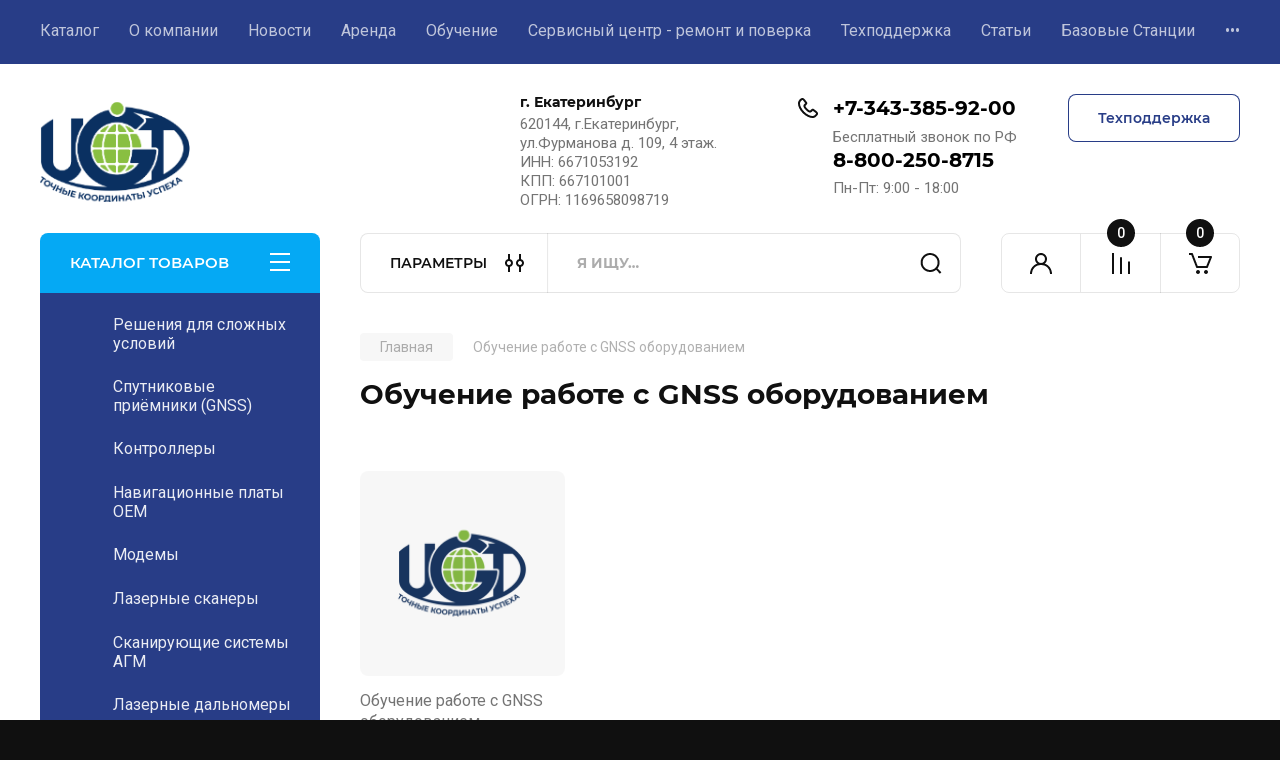

--- FILE ---
content_type: text/plain
request_url: https://www.google-analytics.com/j/collect?v=1&_v=j102&a=1911687242&t=pageview&_s=1&dl=https%3A%2F%2Fugt-holding.ru%2Fshop%2Ftag%2Fobuchenie-rabote-s-gnss-oborudovaniem&ul=en-us%40posix&dt=%D0%9E%D0%B1%D1%83%D1%87%D0%B5%D0%BD%D0%B8%D0%B5%20%D1%80%D0%B0%D0%B1%D0%BE%D1%82%D0%B5%20%D1%81%20GNSS%20%D0%BE%D0%B1%D0%BE%D1%80%D1%83%D0%B4%D0%BE%D0%B2%D0%B0%D0%BD%D0%B8%D0%B5%D0%BC&sr=1280x720&vp=1280x720&_u=IEBAAEABAAAAACAAI~&jid=1549864682&gjid=864206908&cid=109800200.1769903412&tid=UA-52302065-1&_gid=1377828343.1769903412&_r=1&_slc=1&z=1162069792
body_size: -450
content:
2,cG-7CSV80H9GK

--- FILE ---
content_type: text/javascript
request_url: https://counter.megagroup.ru/00b8609fd0cd94e764d2065e1c09119c.js?r=&s=1280*720*24&u=https%3A%2F%2Fugt-holding.ru%2Fshop%2Ftag%2Fobuchenie-rabote-s-gnss-oborudovaniem&t=%D0%9E%D0%B1%D1%83%D1%87%D0%B5%D0%BD%D0%B8%D0%B5%20%D1%80%D0%B0%D0%B1%D0%BE%D1%82%D0%B5%20%D1%81%20GNSS%20%D0%BE%D0%B1%D0%BE%D1%80%D1%83%D0%B4%D0%BE%D0%B2%D0%B0%D0%BD%D0%B8%D0%B5%D0%BC&fv=0,0&en=1&rld=0&fr=0&callback=_sntnl1769903412890&1769903412890
body_size: 96
content:
//:1
_sntnl1769903412890({date:"Sat, 31 Jan 2026 23:50:13 GMT", res:"1"})